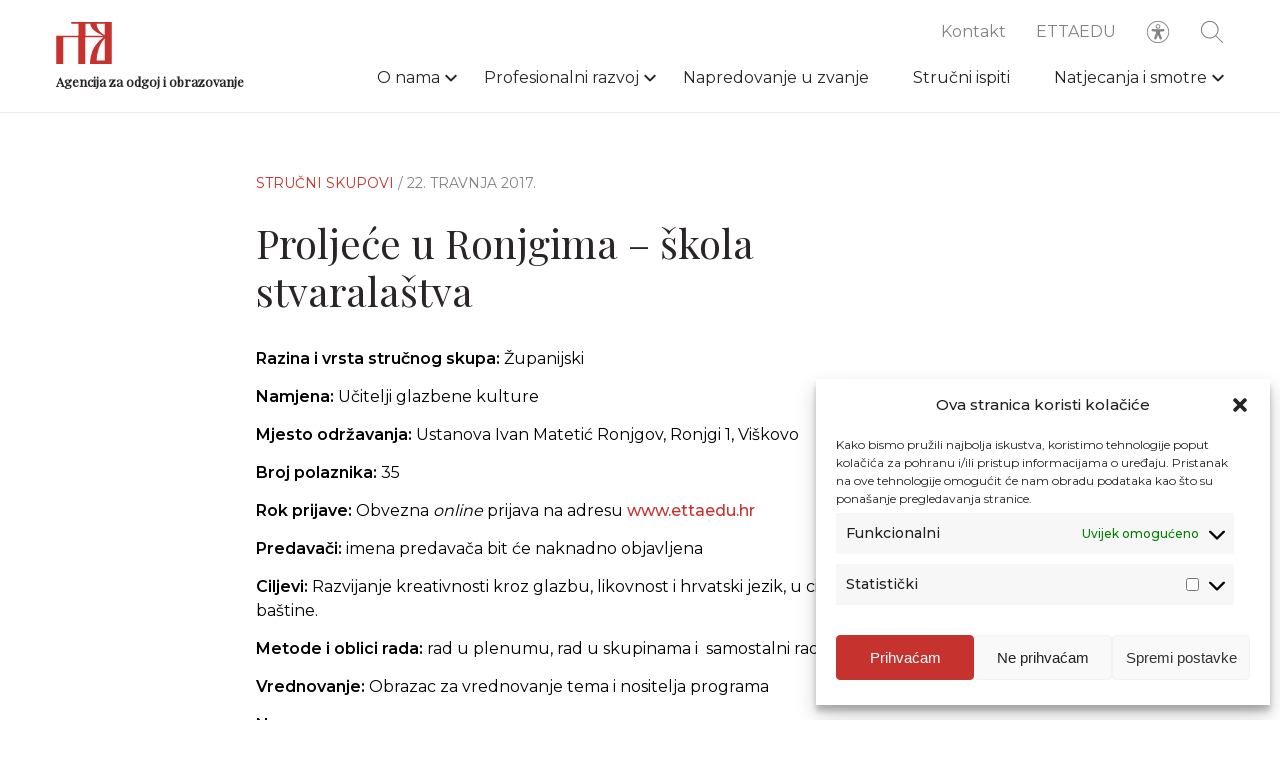

--- FILE ---
content_type: text/html; charset=UTF-8
request_url: https://www.azoo.hr/strucni-skupovi-arhiva/proljee-u-ronjgima-kola-stvaralatva-3/
body_size: 10408
content:
<!DOCTYPE html>
<html lang="hr">
<head>
	<meta charset="UTF-8">
<meta name="viewport" content="width=device-width, initial-scale=1">
<meta name="format-detection" content="telephone=no">
<link rel="apple-touch-icon" sizes="180x180" href="https://www.azoo.hr/apple-icon.png">
<link rel="icon" type="image/png" sizes="32x32" href="https://www.azoo.hr/favicon-32x32.png">
<link rel="icon" type="image/png" sizes="16x16" href="https://www.azoo.hr/favicon-16x16.png">
<link rel="manifest" href="https://www.azoo.hr/site.webmanifest">
<link rel="mask-icon" href="https://www.azoo.hr/safari-pinned-tab.svg" color="#1d1b1b">
<meta name="theme-color" content="#c6322d">
<meta name="msapplication-TileColor" content="#c6322d">
<link rel="shortcut icon" type="image/x-icon" href="https://www.azoo.hr/favicon.ico"/>
	<script
  src="https://code.jquery.com/jquery-3.6.3.min.js"
  integrity="sha256-pvPw+upLPUjgMXY0G+8O0xUf+/Im1MZjXxxgOcBQBXU="
  crossorigin="anonymous"></script>

<link rel="stylesheet" href="https://www.azoo.hr/app/build/assets/main.e75d34f2.css" /><script type="module" src="https://www.azoo.hr/app/build/assets/main.7323198a.js"></script>
	<meta name='robots' content='index, follow, max-image-preview:large, max-snippet:-1, max-video-preview:-1' />

	<!-- This site is optimized with the Yoast SEO plugin v21.7 - https://yoast.com/wordpress/plugins/seo/ -->
	<title>Proljeće u Ronjgima – škola stvaralaštva - AZOO</title>
	<link rel="canonical" href="https://www.azoo.hr/strucni-skupovi-arhiva/proljee-u-ronjgima-kola-stvaralatva-3/" />
	<meta property="og:locale" content="hr_HR" />
	<meta property="og:type" content="article" />
	<meta property="og:title" content="Proljeće u Ronjgima – škola stvaralaštva - AZOO" />
	<meta property="og:description" content="Razina i vrsta stručnog skupa: Županijski Namjena: Učitelji glazbene kulture Mjesto održavanja: Ustanova Ivan Matetić Ronjgov, Ronjgi 1, Viškovo&nbsp; Broj polaznika: 35 Rok prijave: Obvezna online prijava na adresu www.ettaedu.hr Predavači: imena predavača bit će naknadno objavljena Ciljevi: Razvijanje kreativnosti kroz glazbu, likovnost i hrvatski jezik, u cilju očuvanja kulturne baštine. Metode i oblici rada: rad u plenumu, rad u skupinama i&nbsp; samostalni rad Vrednovanje: Obrazac za vrednovanje tema i nositelja programa Napomena: Voditelj: Anita Gergorić, prof.Agencija za odgoj i obrazovanje, Podružnica RijekaTelefon: 051 320 389, E-mail: anita.gergoric@azoo.hr &nbsp;" />
	<meta property="og:url" content="https://www.azoo.hr/strucni-skupovi-arhiva/proljee-u-ronjgima-kola-stvaralatva-3/" />
	<meta property="og:site_name" content="AZOO" />
	<meta property="og:image" content="https://www.azoo.hr/app/uploads/2020/12/azoo-logo.jpg" />
	<meta property="og:image:width" content="340" />
	<meta property="og:image:height" content="200" />
	<meta property="og:image:type" content="image/jpeg" />
	<meta name="twitter:card" content="summary_large_image" />
	<meta name="twitter:label1" content="Est. reading time" />
	<meta name="twitter:data1" content="1 minuta" />
	<script type="application/ld+json" class="yoast-schema-graph">{"@context":"https://schema.org","@graph":[{"@type":"WebPage","@id":"https://www.azoo.hr/strucni-skupovi-arhiva/proljee-u-ronjgima-kola-stvaralatva-3/","url":"https://www.azoo.hr/strucni-skupovi-arhiva/proljee-u-ronjgima-kola-stvaralatva-3/","name":"Proljeće u Ronjgima – škola stvaralaštva - AZOO","isPartOf":{"@id":"https://www.azoo.hr/#website"},"datePublished":"2017-04-22T11:26:00+00:00","dateModified":"2017-04-22T11:26:00+00:00","breadcrumb":{"@id":"https://www.azoo.hr/strucni-skupovi-arhiva/proljee-u-ronjgima-kola-stvaralatva-3/#breadcrumb"},"inLanguage":"hr","potentialAction":[{"@type":"ReadAction","target":["https://www.azoo.hr/strucni-skupovi-arhiva/proljee-u-ronjgima-kola-stvaralatva-3/"]}]},{"@type":"BreadcrumbList","@id":"https://www.azoo.hr/strucni-skupovi-arhiva/proljee-u-ronjgima-kola-stvaralatva-3/#breadcrumb","itemListElement":[{"@type":"ListItem","position":1,"name":"Home","item":"https://www.azoo.hr/"},{"@type":"ListItem","position":2,"name":"Stručni skupovi","item":"https://www.azoo.hr/strucni-skupovi-arhiva/"},{"@type":"ListItem","position":3,"name":"Proljeće u Ronjgima – škola stvaralaštva"}]},{"@type":"WebSite","@id":"https://www.azoo.hr/#website","url":"https://www.azoo.hr/","name":"AZOO","description":"Agencija za odgoj i obrazovanje","potentialAction":[{"@type":"SearchAction","target":{"@type":"EntryPoint","urlTemplate":"https://www.azoo.hr/?s={search_term_string}"},"query-input":"required name=search_term_string"}],"inLanguage":"hr"}]}</script>
	<!-- / Yoast SEO plugin. -->


<style id='classic-theme-styles-inline-css' type='text/css'>
/*! This file is auto-generated */
.wp-block-button__link{color:#fff;background-color:#32373c;border-radius:9999px;box-shadow:none;text-decoration:none;padding:calc(.667em + 2px) calc(1.333em + 2px);font-size:1.125em}.wp-block-file__button{background:#32373c;color:#fff;text-decoration:none}
</style>
<style id='global-styles-inline-css' type='text/css'>
body{--wp--preset--color--black: #000000;--wp--preset--color--cyan-bluish-gray: #abb8c3;--wp--preset--color--white: #ffffff;--wp--preset--color--pale-pink: #f78da7;--wp--preset--color--vivid-red: #cf2e2e;--wp--preset--color--luminous-vivid-orange: #ff6900;--wp--preset--color--luminous-vivid-amber: #fcb900;--wp--preset--color--light-green-cyan: #7bdcb5;--wp--preset--color--vivid-green-cyan: #00d084;--wp--preset--color--pale-cyan-blue: #8ed1fc;--wp--preset--color--vivid-cyan-blue: #0693e3;--wp--preset--color--vivid-purple: #9b51e0;--wp--preset--gradient--vivid-cyan-blue-to-vivid-purple: linear-gradient(135deg,rgba(6,147,227,1) 0%,rgb(155,81,224) 100%);--wp--preset--gradient--light-green-cyan-to-vivid-green-cyan: linear-gradient(135deg,rgb(122,220,180) 0%,rgb(0,208,130) 100%);--wp--preset--gradient--luminous-vivid-amber-to-luminous-vivid-orange: linear-gradient(135deg,rgba(252,185,0,1) 0%,rgba(255,105,0,1) 100%);--wp--preset--gradient--luminous-vivid-orange-to-vivid-red: linear-gradient(135deg,rgba(255,105,0,1) 0%,rgb(207,46,46) 100%);--wp--preset--gradient--very-light-gray-to-cyan-bluish-gray: linear-gradient(135deg,rgb(238,238,238) 0%,rgb(169,184,195) 100%);--wp--preset--gradient--cool-to-warm-spectrum: linear-gradient(135deg,rgb(74,234,220) 0%,rgb(151,120,209) 20%,rgb(207,42,186) 40%,rgb(238,44,130) 60%,rgb(251,105,98) 80%,rgb(254,248,76) 100%);--wp--preset--gradient--blush-light-purple: linear-gradient(135deg,rgb(255,206,236) 0%,rgb(152,150,240) 100%);--wp--preset--gradient--blush-bordeaux: linear-gradient(135deg,rgb(254,205,165) 0%,rgb(254,45,45) 50%,rgb(107,0,62) 100%);--wp--preset--gradient--luminous-dusk: linear-gradient(135deg,rgb(255,203,112) 0%,rgb(199,81,192) 50%,rgb(65,88,208) 100%);--wp--preset--gradient--pale-ocean: linear-gradient(135deg,rgb(255,245,203) 0%,rgb(182,227,212) 50%,rgb(51,167,181) 100%);--wp--preset--gradient--electric-grass: linear-gradient(135deg,rgb(202,248,128) 0%,rgb(113,206,126) 100%);--wp--preset--gradient--midnight: linear-gradient(135deg,rgb(2,3,129) 0%,rgb(40,116,252) 100%);--wp--preset--font-size--small: 13px;--wp--preset--font-size--medium: 20px;--wp--preset--font-size--large: 36px;--wp--preset--font-size--x-large: 42px;--wp--preset--spacing--20: 0.44rem;--wp--preset--spacing--30: 0.67rem;--wp--preset--spacing--40: 1rem;--wp--preset--spacing--50: 1.5rem;--wp--preset--spacing--60: 2.25rem;--wp--preset--spacing--70: 3.38rem;--wp--preset--spacing--80: 5.06rem;--wp--preset--shadow--natural: 6px 6px 9px rgba(0, 0, 0, 0.2);--wp--preset--shadow--deep: 12px 12px 50px rgba(0, 0, 0, 0.4);--wp--preset--shadow--sharp: 6px 6px 0px rgba(0, 0, 0, 0.2);--wp--preset--shadow--outlined: 6px 6px 0px -3px rgba(255, 255, 255, 1), 6px 6px rgba(0, 0, 0, 1);--wp--preset--shadow--crisp: 6px 6px 0px rgba(0, 0, 0, 1);}:where(.is-layout-flex){gap: 0.5em;}:where(.is-layout-grid){gap: 0.5em;}body .is-layout-flow > .alignleft{float: left;margin-inline-start: 0;margin-inline-end: 2em;}body .is-layout-flow > .alignright{float: right;margin-inline-start: 2em;margin-inline-end: 0;}body .is-layout-flow > .aligncenter{margin-left: auto !important;margin-right: auto !important;}body .is-layout-constrained > .alignleft{float: left;margin-inline-start: 0;margin-inline-end: 2em;}body .is-layout-constrained > .alignright{float: right;margin-inline-start: 2em;margin-inline-end: 0;}body .is-layout-constrained > .aligncenter{margin-left: auto !important;margin-right: auto !important;}body .is-layout-constrained > :where(:not(.alignleft):not(.alignright):not(.alignfull)){max-width: var(--wp--style--global--content-size);margin-left: auto !important;margin-right: auto !important;}body .is-layout-constrained > .alignwide{max-width: var(--wp--style--global--wide-size);}body .is-layout-flex{display: flex;}body .is-layout-flex{flex-wrap: wrap;align-items: center;}body .is-layout-flex > *{margin: 0;}body .is-layout-grid{display: grid;}body .is-layout-grid > *{margin: 0;}:where(.wp-block-columns.is-layout-flex){gap: 2em;}:where(.wp-block-columns.is-layout-grid){gap: 2em;}:where(.wp-block-post-template.is-layout-flex){gap: 1.25em;}:where(.wp-block-post-template.is-layout-grid){gap: 1.25em;}.has-black-color{color: var(--wp--preset--color--black) !important;}.has-cyan-bluish-gray-color{color: var(--wp--preset--color--cyan-bluish-gray) !important;}.has-white-color{color: var(--wp--preset--color--white) !important;}.has-pale-pink-color{color: var(--wp--preset--color--pale-pink) !important;}.has-vivid-red-color{color: var(--wp--preset--color--vivid-red) !important;}.has-luminous-vivid-orange-color{color: var(--wp--preset--color--luminous-vivid-orange) !important;}.has-luminous-vivid-amber-color{color: var(--wp--preset--color--luminous-vivid-amber) !important;}.has-light-green-cyan-color{color: var(--wp--preset--color--light-green-cyan) !important;}.has-vivid-green-cyan-color{color: var(--wp--preset--color--vivid-green-cyan) !important;}.has-pale-cyan-blue-color{color: var(--wp--preset--color--pale-cyan-blue) !important;}.has-vivid-cyan-blue-color{color: var(--wp--preset--color--vivid-cyan-blue) !important;}.has-vivid-purple-color{color: var(--wp--preset--color--vivid-purple) !important;}.has-black-background-color{background-color: var(--wp--preset--color--black) !important;}.has-cyan-bluish-gray-background-color{background-color: var(--wp--preset--color--cyan-bluish-gray) !important;}.has-white-background-color{background-color: var(--wp--preset--color--white) !important;}.has-pale-pink-background-color{background-color: var(--wp--preset--color--pale-pink) !important;}.has-vivid-red-background-color{background-color: var(--wp--preset--color--vivid-red) !important;}.has-luminous-vivid-orange-background-color{background-color: var(--wp--preset--color--luminous-vivid-orange) !important;}.has-luminous-vivid-amber-background-color{background-color: var(--wp--preset--color--luminous-vivid-amber) !important;}.has-light-green-cyan-background-color{background-color: var(--wp--preset--color--light-green-cyan) !important;}.has-vivid-green-cyan-background-color{background-color: var(--wp--preset--color--vivid-green-cyan) !important;}.has-pale-cyan-blue-background-color{background-color: var(--wp--preset--color--pale-cyan-blue) !important;}.has-vivid-cyan-blue-background-color{background-color: var(--wp--preset--color--vivid-cyan-blue) !important;}.has-vivid-purple-background-color{background-color: var(--wp--preset--color--vivid-purple) !important;}.has-black-border-color{border-color: var(--wp--preset--color--black) !important;}.has-cyan-bluish-gray-border-color{border-color: var(--wp--preset--color--cyan-bluish-gray) !important;}.has-white-border-color{border-color: var(--wp--preset--color--white) !important;}.has-pale-pink-border-color{border-color: var(--wp--preset--color--pale-pink) !important;}.has-vivid-red-border-color{border-color: var(--wp--preset--color--vivid-red) !important;}.has-luminous-vivid-orange-border-color{border-color: var(--wp--preset--color--luminous-vivid-orange) !important;}.has-luminous-vivid-amber-border-color{border-color: var(--wp--preset--color--luminous-vivid-amber) !important;}.has-light-green-cyan-border-color{border-color: var(--wp--preset--color--light-green-cyan) !important;}.has-vivid-green-cyan-border-color{border-color: var(--wp--preset--color--vivid-green-cyan) !important;}.has-pale-cyan-blue-border-color{border-color: var(--wp--preset--color--pale-cyan-blue) !important;}.has-vivid-cyan-blue-border-color{border-color: var(--wp--preset--color--vivid-cyan-blue) !important;}.has-vivid-purple-border-color{border-color: var(--wp--preset--color--vivid-purple) !important;}.has-vivid-cyan-blue-to-vivid-purple-gradient-background{background: var(--wp--preset--gradient--vivid-cyan-blue-to-vivid-purple) !important;}.has-light-green-cyan-to-vivid-green-cyan-gradient-background{background: var(--wp--preset--gradient--light-green-cyan-to-vivid-green-cyan) !important;}.has-luminous-vivid-amber-to-luminous-vivid-orange-gradient-background{background: var(--wp--preset--gradient--luminous-vivid-amber-to-luminous-vivid-orange) !important;}.has-luminous-vivid-orange-to-vivid-red-gradient-background{background: var(--wp--preset--gradient--luminous-vivid-orange-to-vivid-red) !important;}.has-very-light-gray-to-cyan-bluish-gray-gradient-background{background: var(--wp--preset--gradient--very-light-gray-to-cyan-bluish-gray) !important;}.has-cool-to-warm-spectrum-gradient-background{background: var(--wp--preset--gradient--cool-to-warm-spectrum) !important;}.has-blush-light-purple-gradient-background{background: var(--wp--preset--gradient--blush-light-purple) !important;}.has-blush-bordeaux-gradient-background{background: var(--wp--preset--gradient--blush-bordeaux) !important;}.has-luminous-dusk-gradient-background{background: var(--wp--preset--gradient--luminous-dusk) !important;}.has-pale-ocean-gradient-background{background: var(--wp--preset--gradient--pale-ocean) !important;}.has-electric-grass-gradient-background{background: var(--wp--preset--gradient--electric-grass) !important;}.has-midnight-gradient-background{background: var(--wp--preset--gradient--midnight) !important;}.has-small-font-size{font-size: var(--wp--preset--font-size--small) !important;}.has-medium-font-size{font-size: var(--wp--preset--font-size--medium) !important;}.has-large-font-size{font-size: var(--wp--preset--font-size--large) !important;}.has-x-large-font-size{font-size: var(--wp--preset--font-size--x-large) !important;}
.wp-block-navigation a:where(:not(.wp-element-button)){color: inherit;}
:where(.wp-block-post-template.is-layout-flex){gap: 1.25em;}:where(.wp-block-post-template.is-layout-grid){gap: 1.25em;}
:where(.wp-block-columns.is-layout-flex){gap: 2em;}:where(.wp-block-columns.is-layout-grid){gap: 2em;}
.wp-block-pullquote{font-size: 1.5em;line-height: 1.6;}
</style>
<link rel='stylesheet' id='cmplz-general-css' href='https://www.azoo.hr/app/plugins/complianz-gdpr/assets/css/cookieblocker.min.css?ver=6.5.6' type='text/css' media='all' />
<link rel='stylesheet' id='searchwp-forms-css' href='https://www.azoo.hr/app/plugins/searchwp/assets/css/frontend/search-forms.css?ver=4.3.8' type='text/css' media='all' />
<link rel='stylesheet' id='searchwp-results-page-css' href='https://www.azoo.hr/app/plugins/searchwp/assets/css/frontend/results-page.css?ver=4.3.8' type='text/css' media='all' />

<style>.cmplz-hidden{display:none!important;}</style></head>

<body>
	<header class="header">
	<div class="header__container">
		<div class="row middle-xs row--relative">
			<div class='col-xs-7 col-md-3'>
				<a class="header__logo" href="https://www.azoo.hr">
											<img class="lazy" data-src=https://www.azoo.hr/app/uploads/2020/09/logo.svg>
										<h1>Agencija za odgoj i obrazovanje</h1>
				</a>
			</div>

			<div class='col-xs-5 col-md-9'>
				<div class="header__right">
					<div class="header__sub">
	<nav id="sub-nav-header" class="header__sub-nav"><ul id="sub-menu-header" class="header__sub-nav__items"><li id="menu-item-153" class="menu-item menu-item-type-post_type menu-item-object-page menu-item-153"><a href="https://www.azoo.hr/kontakt/">Kontakt</a><span></span></li>
<li id="menu-item-14861" class="menu-item menu-item-type-custom menu-item-object-custom menu-item-14861"><a target="_blank" rel="noopener" href="http://ettaedu.azoo.hr/">ETTAEDU</a><span></span></li>
</ul></nav>

	<div class="header__accessibility__icon">
		<svg xmlns="http://www.w3.org/2000/svg" width="26" height="26" fill="none" viewBox="0 0 26 26">
    <path fill="#818284" stroke="#818284" stroke-width=".1" d="M13 .95h0C6.345.95.95 6.345.95 13c0 6.655 5.395 12.05 12.05 12.05 6.655 0 12.05-5.395 12.05-12.05v0C25.042 6.348 19.652.958 13 .95zm0 23.2C6.842 24.15 1.85 19.158 1.85 13S6.842 1.85 13 1.85 24.15 6.842 24.15 13c-.007 6.155-4.995 11.143-11.15 11.15z"/>
    <path fill="#818284" stroke="#818284" stroke-width=".1" d="M13 9.45h0c1.353 0 2.45-1.097 2.45-2.45 0-1.353-1.097-2.45-2.45-2.45-1.353 0-2.45 1.097-2.45 2.45h0c.001 1.353 1.098 2.449 2.45 2.45zm0-4c.856 0 1.55.694 1.55 1.55 0 .856-.694 1.55-1.55 1.55-.856 0-1.55-.694-1.55-1.55 0-.856.694-1.55 1.55-1.55zM18.683 11.35h0c.094-.006.181-.05.243-.12.061-.071.091-.164.084-.258h0c-.007-.093-.05-.179-.12-.24-.07-.06-.162-.09-.254-.082 0 0 0 0 0 0l-4.198.377-.004-.05.004.05c-.168.015-.336.023-.505.023h-1.868c-.17 0-.338-.008-.505-.023l.004-.05-.004.05-4.2-.377c-.193-.014-.36.132-.374.325-.014.194.132.361.325.375h.001l3.4.307s0 0 0 0c.646.056 1.14.597 1.138 1.245v0h-.05.05l6.833-1.552zm0 0h-.001m.001 0h-.001m0 0l-3.395.308m3.395-.308l-3.395.308m0 0s0 0 0 0m0 0h0m0 0c-.645.056-1.14.597-1.137 1.244 0 0 0 0 0 0l1.137-1.244zm3.266-1.904l-.033.002v0l-4.16.375h0c-.142.012-.284.019-.426.019h-1.869c-.141 0-.283-.006-.424-.019 0 0 0 0 0 0l-4.208-.378h0c-.688-.054-1.29.46-1.344 1.149-.054.688.46 1.29 1.148 1.344 0 0 0 0 0 0l3.394.308h0c.18.016.319.167.319.348v.92c0 .194-.036.386-.107.566L8.918 19.29c-.278.631.007 1.37.638 1.648.632.28 1.37-.005 1.65-.637h0V20.3l1.788-4.372L14.8 20.31h0v.002c.288.616 1.015.889 1.636.615.622-.274.912-.994.652-1.622 0 0 0 0 0 0l-1.931-4.919c-.071-.18-.107-.372-.107-.565v-.92c0-.181.138-.332.318-.349h0l3.389-.307s0 0 0 0c.688-.053 1.204-.653 1.151-1.342-.052-.688-.653-1.204-1.341-1.151h-.003v0h-.004l-.006.001zm-6.703 4.068h-.05.05zm-1.472 6.123h0l.046.019-.046-.02s0 0 0 0zm5.248.01s0 0 0 0l-.045.021.046-.019v-.001z"/>
</svg>
	</div>
	<div class="header__search">
		<form action="https://www.azoo.hr/pretraga/">
	<button type="submit" class="header__search__button">
		<svg xmlns="http://www.w3.org/2000/svg" width="26" height="26" fill="none" viewBox="0 0 26 26">
    <path fill="#818284" stroke="#818284" stroke-width=".1" d="M24.889 24.889h0c.215-.215.215-.563 0-.778l-7.27-7.269c1.507-1.688 2.431-3.906 2.431-6.342 0-5.266-4.284-9.55-9.55-9.55C5.234.95.95 5.234.95 10.5c0 5.266 4.284 9.55 9.55 9.55 2.435 0 4.654-.924 6.342-2.43l7.27 7.269c.107.107.247.161.388.161.14 0 .282-.054.389-.161zM10.5 18.95c-4.659 0-8.45-3.79-8.45-8.45 0-4.66 3.791-8.45 8.45-8.45 4.659 0 8.45 3.79 8.45 8.45 0 4.66-3.791 8.45-8.45 8.45z"/>
</svg>
	</button>
	<div class="header__search__form">
		<input type="text"
			name="pojam"
			placeholder="Pretražite"
			autocomplete="off"
			pattern=".{3,}"
			title="Minimalno 3 znaka"
			required
			class="header__search__term"
						>
		<div class="header__search__close">
			<svg xmlns="http://www.w3.org/2000/svg" viewBox="0 0 8.98 8.98"><defs><style>.cls-1{fill:none;stroke:#292526;stroke-miterlimit:10;stroke-width:0.62px;}</style></defs><title>Asset 2-370</title><g id="Layer_2" data-name="Layer 2"><g id="Layer_1-2" data-name="Layer 1"><line class="cls-1" x1="0.22" y1="0.22" x2="8.76" y2="8.76"/><line class="cls-1" x1="8.76" y1="0.22" x2="0.22" y2="8.76"/></g></g></svg>
		</div>
	</div>
</form>
	</div>
	<div class="header__hamburger">
		<span class="header__hamburger__bar"></span>
		<span class="header__hamburger__bar"></span>
		<span class="header__hamburger__bar"></span>
		<span class="header__hamburger__bar"></span>
		<span class="header__hamburger__bar"></span>
	</div>
</div>
					<div class="header__nav">
<nav class="menu-glavni-izbornik-container"><ul id="menu-header" class="header__nav__items"><li id="menu-item-136" class="menu-item menu-item-type-post_type menu-item-object-page menu-item-has-children menu-item-136"><a href="https://www.azoo.hr/o-nama/">O nama</a><span></span>
<ul class="sub-menu">
	<li id="menu-item-14335" class="menu-item menu-item-type-post_type menu-item-object-page menu-item-14335"><a href="https://www.azoo.hr/o-nama/povijest/">Povijest</a><span></span></li>
	<li id="menu-item-14334" class="menu-item menu-item-type-post_type menu-item-object-page menu-item-14334"><a href="https://www.azoo.hr/o-nama/misija-vizija/">Misija, vizija</a><span></span></li>
	<li id="menu-item-238" class="menu-item menu-item-type-post_type menu-item-object-page menu-item-238"><a href="https://www.azoo.hr/o-nama/ustroj/sredisnji-ured-zagreb/">Ustroj</a><span></span></li>
	<li id="menu-item-14781" class="menu-item menu-item-type-post_type menu-item-object-page menu-item-14781"><a href="https://www.azoo.hr/propisi-i-dokumenti/">Propisi i dokumenti</a><span></span></li>
	<li id="menu-item-14386" class="menu-item menu-item-type-post_type menu-item-object-page menu-item-14386"><a href="https://www.azoo.hr/o-nama/sporazumi-o-suradnji/">Sporazumi o suradnji</a><span></span></li>
	<li id="menu-item-14933" class="menu-item menu-item-type-post_type menu-item-object-page menu-item-14933"><a href="https://www.azoo.hr/o-nama/projekti/">Projekti i međunarodna suradnja</a><span></span></li>
	<li id="menu-item-137" class="menu-item menu-item-type-post_type menu-item-object-page menu-item-137"><a href="https://www.azoo.hr/o-nama/izdavacka-djelatnost/">Izdavačka djelatnost</a><span></span></li>
	<li id="menu-item-138" class="menu-item menu-item-type-post_type menu-item-object-page menu-item-138"><a href="https://www.azoo.hr/o-nama/javna-nabava-i-natjecaji/">Javna nabava i natječaji</a><span></span></li>
</ul>
</li>
<li id="menu-item-143" class="menu-item menu-item-type-post_type menu-item-object-page menu-item-has-children menu-item-143"><a href="https://www.azoo.hr/profesionalni-razvoj/">Profesionalni razvoj</a><span></span>
<ul class="sub-menu">
	<li id="menu-item-145" class="menu-item menu-item-type-post_type menu-item-object-page menu-item-145"><a href="https://www.azoo.hr/profesionalni-razvoj/katalog-strucnih-skupova/">Katalog stručnih skupova</a><span></span></li>
	<li id="menu-item-147" class="menu-item menu-item-type-post_type menu-item-object-page menu-item-147"><a href="https://www.azoo.hr/profesionalni-razvoj/najave-i-izvjesca/">Održana stručna usavršavanja</a><span></span></li>
	<li id="menu-item-144" class="menu-item menu-item-type-post_type menu-item-object-page menu-item-144"><a href="https://www.azoo.hr/profesionalni-razvoj/arhiva-strucnih-skupova/">Arhiva stručnih skupova</a><span></span></li>
	<li id="menu-item-32728" class="menu-item menu-item-type-post_type menu-item-object-page menu-item-32728"><a href="https://www.azoo.hr/profesionalni-razvoj/voditelji-zupanijskih-strucnih-vijeca/">Voditelji ŽSV-a</a><span></span></li>
	<li id="menu-item-149" class="menu-item menu-item-type-post_type menu-item-object-page menu-item-149"><a href="https://www.azoo.hr/profesionalni-razvoj/programi/">Programi</a><span></span></li>
</ul>
</li>
<li id="menu-item-148" class="menu-item menu-item-type-post_type menu-item-object-page menu-item-148"><a href="https://www.azoo.hr/profesionalni-razvoj/napredovanje-u-zvanje/">Napredovanje u zvanje</a><span></span></li>
<li id="menu-item-152" class="menu-item menu-item-type-post_type menu-item-object-page menu-item-152"><a href="https://www.azoo.hr/strucni-ispiti/">Stručni ispiti</a><span></span></li>
<li id="menu-item-130" class="menu-item menu-item-type-post_type menu-item-object-page menu-item-has-children menu-item-130"><a href="https://www.azoo.hr/natjecanja-i-smotre/">Natjecanja i smotre</a><span></span>
<ul class="sub-menu">
	<li id="menu-item-133" class="menu-item menu-item-type-post_type menu-item-object-page menu-item-133"><a href="https://www.azoo.hr/natjecanja-i-smotre/katalog-natjecanja-i-smotri/">Katalog natjecanja i smotri</a><span></span></li>
	<li id="menu-item-134" class="menu-item menu-item-type-post_type menu-item-object-page menu-item-134"><a href="https://www.azoo.hr/natjecanja-i-smotre/upute-i-obavijesti/">Upute i obavijesti</a><span></span></li>
	<li id="menu-item-131" class="menu-item menu-item-type-post_type menu-item-object-page menu-item-131"><a href="https://www.azoo.hr/natjecanja-i-smotre/arhiv-natjecanja-i-smotri/">Arhiv natjecanja i smotri</a><span></span></li>
	<li id="menu-item-132" class="menu-item menu-item-type-post_type menu-item-object-page menu-item-132"><a href="https://www.azoo.hr/natjecanja-i-smotre/izvannastavne-aktivnosti/">Izvannastavne aktivnosti</a><span></span></li>
</ul>
</li>
</ul></nav>

	<div class="header__mobile">
		<nav id="sub-nav-header" class="header__sub-nav"><ul id="sub-menu-header" class="header__sub-nav__items"><li class="menu-item menu-item-type-post_type menu-item-object-page menu-item-153"><a href="https://www.azoo.hr/kontakt/">Kontakt</a><span></span></li>
<li class="menu-item menu-item-type-custom menu-item-object-custom menu-item-14861"><a target="_blank" rel="noopener" href="http://ettaedu.azoo.hr/">ETTAEDU</a><span></span></li>
</ul></nav>
	</div>
</div>
					<div class="accessibility">
	<div class="accessibility__container">
		<div class="accessibility__font accessibility__option">
			<span class="accessibility__text">Veličina fonta</span>
			<div>
				<span class="accessibility__button"></span>
			</div>
		</div>

		<div class="accessibility__grayscale accessibility__option">
			<span class="accessibility__text">Sivi ton</span>
			<label class="accessibility__label">
				<input type="checkbox" class="accessibility__checkbox">
				<span class="accessibility__slider"></span>
			</label>
		</div>

		<div class="accessibility__negative-contrast accessibility__option">
			<span class="accessibility__text">Kontrast</span>
			<label class="accessibility__label">
				<input type="checkbox" class="accessibility__checkbox">
				<span class="accessibility__slider"></span>
			</label>
		</div>

		<div class="accessibility__dyslexia accessibility__option">
			<span class="accessibility__text">Disleksija</span>
			<label class="accessibility__label" >
				<input type="checkbox" class="accessibility__checkbox" >
				<span class="accessibility__slider" ></span>
			</label>
		</div>

		<div class="accessibility__links accessibility__option">
			<span class="accessibility__text">Podcrtaj <br> poveznice</span>
			<label class="accessibility__label">
				<input type="checkbox" class="accessibility__checkbox">
				<span class="accessibility__slider"></span>
			</label>
		</div>

		<div class="accessibility__save__container">
			<button type="button" class="accessibility__save">Zapamti</button>
		</div>
	</div>
</div>
				</div>
			</div>
		</div>
	</div>
</header>

	<main id="main">
		<div class="page">
				 				<section class="single">
	<div class="row">
		<div class="col-xs-12 col-md-8 col-md-offset-2">
			<div class="single__header animate-fade">
				<span class="single__category">
											Stručni skupovi
									</span>
				<span class="single__date">/ 22. travnja 2017.</span>
			</div>

						<h2 class="single__title  animate-fade">Proljeće u Ronjgima – škola stvaralaštva</h2>

			<div class="content">
				<p><strong>Razina i vrsta stručnog skupa: </strong>Županijski<strong> </strong></p>
<p><strong>Namjena: </strong>Učitelji glazbene kulture</p>
<p><strong>Mjesto održavanja: </strong>Ustanova Ivan Matetić Ronjgov, Ronjgi 1, Viškovo&nbsp;</p>
<p><strong>Broj polaznika: </strong>35</p>
<p><strong>Rok prijave: </strong>Obvezna <em>online</em> prijava na adresu <a target="_blank" href="http://www.ettaedu.hr/">www.ettaedu.hr</a></p>
<p><strong>Predavači: </strong>imena predavača bit će naknadno objavljena</p>
<p><strong>Ciljevi: </strong>Razvijanje kreativnosti kroz glazbu, likovnost i hrvatski jezik, u cilju očuvanja kulturne baštine.</p>
<p><strong>Metode i oblici rada: </strong>rad u plenumu, rad u skupinama i&nbsp; samostalni rad</p>
<p><strong>Vrednovanje: </strong>Obrazac za vrednovanje tema i nositelja programa</p>
<p><strong>Napomena: </strong></p>
<p><strong>Voditelj: </strong></p>
<div>Anita Gergorić, prof.<br />Agencija za odgoj i obrazovanje, Podružnica Rijeka<br />Telefon: 051 320 389, E-mail: <a target="_blank" href="mailto:anita.gergoric@azoo.hr">anita.gergoric@azoo.hr</a></div>
<p><strong>&nbsp;</strong></p>

			</div>
		</div>
	</div>

	</section>
	 		</div>
	</main>

	<footer class="footer">
	<div class="footer__content">
		<div class="row">
			<div class="col-xs-12">
				<a class="footer__logo" href="https://www.azoo.hr">
					<img src="https://www.azoo.hr/app/uploads/2020/09/footer-logo.svg">
				</a>
			</div>
		</div>

		<div class="row">
			<div class="col-xs-12 col-md-3">
									<div class="footer__info">
						<p>Agencija za odgoj i obrazovanje<br />
Donje Svetice 38, 10000 Zagreb</p>
<p><strong>MATIČNI BROJ:</strong> 1778129<br />
<strong>OIB:</strong> 72193628411</p>
<p>Prenošenje sadržaja dopušteno je uz navođenje izvora.</p>

					</div>
							</div>

			<div class="col-md-1"></div>

							<div class="col-xs-6 col-md-4">
																	<p><a class="footer__link" href="https://www.azoo.hr/novosti/">Novosti</a></p>
																	<p><a class="footer__link" href="https://www.azoo.hr/strucni-ispiti/">Stručni ispiti</a></p>
																	<p><a class="footer__link" href="https://www.azoo.hr/propisi-i-dokumenti/">Propisi i dokumenti</a></p>
									</div>
			
							<div class="col-xs-6 col-md-4">
																	<p><a class="footer__link" href="https://www.azoo.hr/kontakt/">Kontakt</a></p>
																	<p><a class="footer__link" href="https://www.azoo.hr/pristup-informacijama/">Pristup informacijama</a></p>
																	<p><a class="footer__link" href="https://www.azoo.hr/zastita-osobnih-podataka/">Zaštita osobnih podataka</a></p>
																	<p><a class="footer__link" href="https://www.azoo.hr/povjerljiva-osoba/">Povjerljiva osoba za unutarnje prijavljivanje nepravilnosti</a></p>
																	<p><a class="footer__link" href="https://www.azoo.hr/osoba-ovlastena-za-primanje-i-rjesavanje-prituzbi-vezanih-za-zastitu-dostojanstva-radnika/">Etički povjerenik Agencije za odgoj i obrazovanje</a></p>
									</div>
					</div>
	</div>

			<div class="footer__copyright">
			<p>Copyright © Agencija za odgoj i obrazovanje.</p>

		</div>
	</footer>


<!-- Consent Management powered by Complianz | GDPR/CCPA Cookie Consent https://wordpress.org/plugins/complianz-gdpr -->
<div id="cmplz-cookiebanner-container"><div class="cmplz-cookiebanner cmplz-hidden banner-1 optin cmplz-bottom-right cmplz-categories-type-save-preferences" aria-modal="true" data-nosnippet="true" role="dialog" aria-live="polite" aria-labelledby="cmplz-header-1-optin" aria-describedby="cmplz-message-1-optin">
	<div class="cmplz-header">
		<div class="cmplz-logo"></div>
		<div class="cmplz-title" id="cmplz-header-1-optin">Ova stranica koristi kolačiće</div>
		<div class="cmplz-close" tabindex="0" role="button" aria-label="close-dialog">
			<svg aria-hidden="true" focusable="false" data-prefix="fas" data-icon="times" class="svg-inline--fa fa-times fa-w-11" role="img" xmlns="http://www.w3.org/2000/svg" viewBox="0 0 352 512"><path fill="currentColor" d="M242.72 256l100.07-100.07c12.28-12.28 12.28-32.19 0-44.48l-22.24-22.24c-12.28-12.28-32.19-12.28-44.48 0L176 189.28 75.93 89.21c-12.28-12.28-32.19-12.28-44.48 0L9.21 111.45c-12.28 12.28-12.28 32.19 0 44.48L109.28 256 9.21 356.07c-12.28 12.28-12.28 32.19 0 44.48l22.24 22.24c12.28 12.28 32.2 12.28 44.48 0L176 322.72l100.07 100.07c12.28 12.28 32.2 12.28 44.48 0l22.24-22.24c12.28-12.28 12.28-32.19 0-44.48L242.72 256z"></path></svg>
		</div>
	</div>

	<div class="cmplz-divider cmplz-divider-header"></div>
	<div class="cmplz-body">
		<div class="cmplz-message" id="cmplz-message-1-optin">Kako bismo pružili najbolja iskustva, koristimo tehnologije poput kolačića za pohranu i/ili pristup informacijama o uređaju. Pristanak na ove tehnologije omogućit će nam obradu podataka kao što su ponašanje pregledavanja stranice.</div>
		<!-- categories start -->
		<div class="cmplz-categories">
			<details class="cmplz-category cmplz-functional" >
				<summary>
						<span class="cmplz-category-header">
							<span class="cmplz-category-title">Funkcionalni</span>
							<span class='cmplz-always-active'>
								<span class="cmplz-banner-checkbox">
									<input type="checkbox"
										   id="cmplz-functional-optin"
										   data-category="cmplz_functional"
										   class="cmplz-consent-checkbox cmplz-functional"
										   size="40"
										   value="1"/>
									<label class="cmplz-label" for="cmplz-functional-optin" tabindex="0"><span class="screen-reader-text">Funkcionalni</span></label>
								</span>
								Uvijek omogućeno							</span>
							<span class="cmplz-icon cmplz-open">
								<svg xmlns="http://www.w3.org/2000/svg" viewBox="0 0 448 512"  height="18" ><path d="M224 416c-8.188 0-16.38-3.125-22.62-9.375l-192-192c-12.5-12.5-12.5-32.75 0-45.25s32.75-12.5 45.25 0L224 338.8l169.4-169.4c12.5-12.5 32.75-12.5 45.25 0s12.5 32.75 0 45.25l-192 192C240.4 412.9 232.2 416 224 416z"/></svg>
							</span>
						</span>
				</summary>
				<div class="cmplz-description">
					<span class="cmplz-description-functional">Tehničko pohranjivanje ili pristup strogo je potrebno za legitimnu svrhu omogućavanja korištenja određene usluge koju je izričito zatražio pretplatnik ili korisnik, ili za isključivu svrhu provedbe prijenosa komunikacije preko elektroničke komunikacijske mreže.</span>
				</div>
			</details>

			<details class="cmplz-category cmplz-preferences" >
				<summary>
						<span class="cmplz-category-header">
							<span class="cmplz-category-title">Preferences</span>
							<span class="cmplz-banner-checkbox">
								<input type="checkbox"
									   id="cmplz-preferences-optin"
									   data-category="cmplz_preferences"
									   class="cmplz-consent-checkbox cmplz-preferences"
									   size="40"
									   value="1"/>
								<label class="cmplz-label" for="cmplz-preferences-optin" tabindex="0"><span class="screen-reader-text">Preferences</span></label>
							</span>
							<span class="cmplz-icon cmplz-open">
								<svg xmlns="http://www.w3.org/2000/svg" viewBox="0 0 448 512"  height="18" ><path d="M224 416c-8.188 0-16.38-3.125-22.62-9.375l-192-192c-12.5-12.5-12.5-32.75 0-45.25s32.75-12.5 45.25 0L224 338.8l169.4-169.4c12.5-12.5 32.75-12.5 45.25 0s12.5 32.75 0 45.25l-192 192C240.4 412.9 232.2 416 224 416z"/></svg>
							</span>
						</span>
				</summary>
				<div class="cmplz-description">
					<span class="cmplz-description-preferences">The technical storage or access is necessary for the legitimate purpose of storing preferences that are not requested by the subscriber or user.</span>
				</div>
			</details>

			<details class="cmplz-category cmplz-statistics" >
				<summary>
						<span class="cmplz-category-header">
							<span class="cmplz-category-title">Statistički</span>
							<span class="cmplz-banner-checkbox">
								<input type="checkbox"
									   id="cmplz-statistics-optin"
									   data-category="cmplz_statistics"
									   class="cmplz-consent-checkbox cmplz-statistics"
									   size="40"
									   value="1"/>
								<label class="cmplz-label" for="cmplz-statistics-optin" tabindex="0"><span class="screen-reader-text">Statistički</span></label>
							</span>
							<span class="cmplz-icon cmplz-open">
								<svg xmlns="http://www.w3.org/2000/svg" viewBox="0 0 448 512"  height="18" ><path d="M224 416c-8.188 0-16.38-3.125-22.62-9.375l-192-192c-12.5-12.5-12.5-32.75 0-45.25s32.75-12.5 45.25 0L224 338.8l169.4-169.4c12.5-12.5 32.75-12.5 45.25 0s12.5 32.75 0 45.25l-192 192C240.4 412.9 232.2 416 224 416z"/></svg>
							</span>
						</span>
				</summary>
				<div class="cmplz-description">
					<span class="cmplz-description-statistics">The technical storage or access that is used exclusively for statistical purposes.</span>
					<span class="cmplz-description-statistics-anonymous">Tehnička pohrana ili pristup koji se koristi isključivo u anonimne statističke svrhe. Bez sudskog poziva, dobrovoljne usklađenosti od strane vašeg davatelja internetskih usluga ili dodatnih zapisa treće strane, informacije pohranjene ili dohvaćene samo u ovu svrhu obično se ne mogu koristiti za vašu identifikaciju.</span>
				</div>
			</details>
			<details class="cmplz-category cmplz-marketing" >
				<summary>
						<span class="cmplz-category-header">
							<span class="cmplz-category-title">Marketing</span>
							<span class="cmplz-banner-checkbox">
								<input type="checkbox"
									   id="cmplz-marketing-optin"
									   data-category="cmplz_marketing"
									   class="cmplz-consent-checkbox cmplz-marketing"
									   size="40"
									   value="1"/>
								<label class="cmplz-label" for="cmplz-marketing-optin" tabindex="0"><span class="screen-reader-text">Marketing</span></label>
							</span>
							<span class="cmplz-icon cmplz-open">
								<svg xmlns="http://www.w3.org/2000/svg" viewBox="0 0 448 512"  height="18" ><path d="M224 416c-8.188 0-16.38-3.125-22.62-9.375l-192-192c-12.5-12.5-12.5-32.75 0-45.25s32.75-12.5 45.25 0L224 338.8l169.4-169.4c12.5-12.5 32.75-12.5 45.25 0s12.5 32.75 0 45.25l-192 192C240.4 412.9 232.2 416 224 416z"/></svg>
							</span>
						</span>
				</summary>
				<div class="cmplz-description">
					<span class="cmplz-description-marketing">The technical storage or access is required to create user profiles to send advertising, or to track the user on a website or across several websites for similar marketing purposes.</span>
				</div>
			</details>
		</div><!-- categories end -->
			</div>

	<div class="cmplz-links cmplz-information">
		<a class="cmplz-link cmplz-manage-options cookie-statement" href="#" data-relative_url="#cmplz-manage-consent-container">Manage options</a>
		<a class="cmplz-link cmplz-manage-third-parties cookie-statement" href="#" data-relative_url="#cmplz-cookies-overview">Manage services</a>
		<a class="cmplz-link cmplz-manage-vendors tcf cookie-statement" href="#" data-relative_url="#cmplz-tcf-wrapper">Manage {vendor_count} vendors</a>
		<a class="cmplz-link cmplz-external cmplz-read-more-purposes tcf" target="_blank" rel="noopener noreferrer nofollow" href="https://cookiedatabase.org/tcf/purposes/">Read more about these purposes</a>
			</div>

	<div class="cmplz-divider cmplz-footer"></div>

	<div class="cmplz-buttons">
		<button class="cmplz-btn cmplz-accept">Prihvaćam</button>
		<button class="cmplz-btn cmplz-deny">Ne prihvaćam</button>
		<button class="cmplz-btn cmplz-view-preferences">View preferences</button>
		<button class="cmplz-btn cmplz-save-preferences">Spremi postavke</button>
		<a class="cmplz-btn cmplz-manage-options tcf cookie-statement" href="#" data-relative_url="#cmplz-manage-consent-container">View preferences</a>
			</div>

	<div class="cmplz-links cmplz-documents">
		<a class="cmplz-link cookie-statement" href="#" data-relative_url="">{title}</a>
		<a class="cmplz-link privacy-statement" href="#" data-relative_url="">{title}</a>
		<a class="cmplz-link impressum" href="#" data-relative_url="">{title}</a>
			</div>

</div>
</div>
					<div id="cmplz-manage-consent" data-nosnippet="true"><button class="cmplz-btn cmplz-hidden cmplz-manage-consent manage-consent-1">Upravljanje kolačićima</button>

</div><script type="text/javascript" id="cmplz-cookiebanner-js-extra">
/* <![CDATA[ */
var complianz = {"prefix":"cmplz_","user_banner_id":"1","set_cookies":[],"block_ajax_content":"","banner_version":"22","version":"6.5.6","store_consent":"","do_not_track_enabled":"1","consenttype":"optin","region":"eu","geoip":"","dismiss_timeout":"","disable_cookiebanner":"","soft_cookiewall":"","dismiss_on_scroll":"","cookie_expiry":"365","url":"https:\/\/www.azoo.hr\/wp-json\/complianz\/v1\/","locale":"lang=hr&locale=hr","set_cookies_on_root":"","cookie_domain":"","current_policy_id":"19","cookie_path":"\/","categories":{"statistics":"statistics","marketing":"marketing"},"tcf_active":"","placeholdertext":"Click to accept {category} cookies and enable this content","aria_label":"Click to accept {category} cookies and enable this content","css_file":"https:\/\/www.azoo.hr\/app\/uploads\/complianz\/css\/banner-{banner_id}-{type}.css?v=22","page_links":{"eu":{"cookie-statement":{"title":"Za\u0161tita osobnih podataka","url":"https:\/\/www.azoo.hr\/o-nama\/zastita-osobnih-podataka\/"},"privacy-statement":{"title":"Za\u0161tita osobnih podataka","url":"https:\/\/www.azoo.hr\/o-nama\/zastita-osobnih-podataka\/"}}},"tm_categories":"","forceEnableStats":"","preview":"","clean_cookies":""};
/* ]]> */
</script>
<script defer type="text/javascript" src="https://www.azoo.hr/app/plugins/complianz-gdpr/cookiebanner/js/complianz.min.js?ver=6.5.6" id="cmplz-cookiebanner-js"></script>
				<script type="text/plain" data-service="google-analytics" async data-category="statistics" data-cmplz-src="https://www.googletagmanager.com/gtag/js?id=G-74L2RE0YV9"></script><!-- Statistics script Complianz GDPR/CCPA -->
						<script type="text/plain" data-category="statistics">window['gtag_enable_tcf_support'] = false;
window.dataLayer = window.dataLayer || [];
function gtag(){dataLayer.push(arguments);}
gtag('js', new Date());
gtag('config', 'G-74L2RE0YV9', {
	cookie_flags:'secure;samesite=none',
	
});
</script></body>

</html>

<!--
Performance optimized by W3 Total Cache. Learn more: https://www.boldgrid.com/w3-total-cache/


Served from: www.azoo.hr @ 2026-01-22 08:41:05 by W3 Total Cache
-->